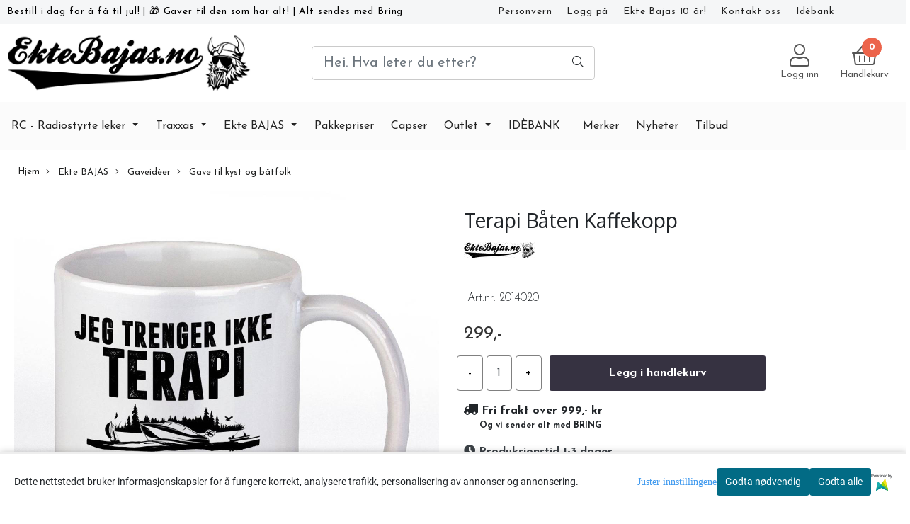

--- FILE ---
content_type: text/css
request_url: https://www.ektebajas.no/users/klestrykk_mystore_no/templates/custom_stylesheet.css?v=1768639083
body_size: 242
content:
/*
    Custom overrides
*/
.cart-page .crall-slide .crall-product-item .crall-buy,
#overlay-cart .crall-slide .crall-product-item .crall-buy {
    padding: 10px;
    width: 75%;
    max-width: 130px;
}

.cart-page .crall-slide .crall-product-item .crall-product-image,
#overlay-cart .bottom-of-cart .crall-slide .crall-product-item .crall-product-image {
    height: 100%;
}

.cart-page .crall-product-item > .crall-product-image img,
#overlay-cart .crall-product-item > .crall-product-image img {
    object-fit: contain;
}

@media (max-width: 1024px) {
  .bottom-of-cart {
    margin-bottom: 70px;
  }
}

@media (max-width: 740px){
    #overlay-cart .bottom-of-cart .crall-slide {
      width: 50% !important;
      margin-left: -1px;
    }
}

@media (max-width: 639px){
	.cart-page .crall-slide {
      width: 50% !important;
      margin-left: -1px;
    }
}

@media (max-width: 400px){
	.cart-page .crall-slide,
	#overlay-cart .bottom-of-cart .crall-slide {
		width: 100% !important;
		margin-left: -1px;
	}
}


--- FILE ---
content_type: application/javascript
request_url: https://www.ektebajas.no/users/klestrykk_mystore_no/templates/custom_javascript.js?v=1768639083
body_size: 505
content:
if (location.href.indexOf('/cart') !== -1){
  jQuery(document).ready( function($){
	if (window.location.href.indexOf('missing_stock') > -1) {
        $('.cartcontainer .container-fluid').prepend('<div class="alert alert-danger">Hei! Det ser ut til at du kan ha truffet p� en feil i handlekurven v�r. Vi setter stor pris p� om du kan kontakte oss p� kundeservice@klestrykk.no eller 48 88 68 44 s� skal vi hjelpe deg � f� fullf�rt ordren.</div>');
    }
    
	var injectedFacebook = '';
	injectedFacebook+='<div class="commentbox mt20 mb20">';
    	injectedFacebook+='<div class="">';
    		injectedFacebook+='<div class="fb-like" data-href="https://www.ektebajas.no/" data-width="" data-layout="button" data-action="like" data-size="small" data-share="true"></div>';
    		injectedFacebook+='<span style="font-size:14px;"> F�lg oss p� Facebook s� g�r du ikke glipp av nye design, tilbud og hemmelige rabattkoder.</span>';
    	injectedFacebook+='</div>';
    injectedFacebook+='</div>';
    
    $('#cart-page').find('.col-lg-8').append(injectedFacebook);
  });
}
